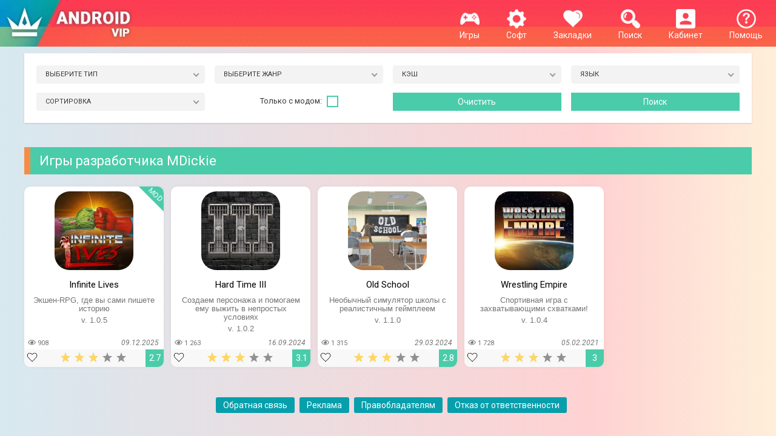

--- FILE ---
content_type: text/html; charset=utf-8
request_url: https://androidvip.net/razrabotchik/MDickie
body_size: 11209
content:


<!DOCTYPE html>
<html lang="ru">
    <head>
        <meta http-equiv="X-UA-Compatible" content="IE=edge" />
        <link rel="icon" href="/favicon.svg" type="image/svg+xml">
        <title>MDickie игры на Андроид скачать бесплатно – Androidvip.net</title>
<meta name="charset" content="utf-8">
<meta name="title" content="MDickie игры на Андроид скачать бесплатно – Androidvip.net">
<meta name="description" content="На нашем сайте можно скачать на андроид бесплатно оригинальные полные игры разработчика MDickie на русском, всегда самые последние версии apk.">
<link rel="canonical" href="https://androidvip.net/razrabotchik/MDickie/">
<meta property="twitter:card" content="summary">
<meta property="twitter:title" content="MDickie игры на Андроид скачать бесплатно – Androidvip.net">
<meta property="twitter:description" content="На нашем сайте можно скачать на андроид бесплатно оригинальные полные игры разработчика MDickie на русском, всегда самые последние версии apk.">
<meta property="og:type" content="article">
<meta property="og:site_name" content="Скачать игры на Андроид бесплатно. Программы для Android | Новинки и лучшие игры за 2018-2019 год.">
<meta property="og:title" content="MDickie игры на Андроид скачать бесплатно – Androidvip.net">
<meta property="og:description" content="На нашем сайте можно скачать на андроид бесплатно оригинальные полные игры разработчика MDickie на русском, всегда самые последние версии apk.">
        <link rel="stylesheet" href="/templates/droidsmile2/css/full.min.css?7" type="text/css" />
        <link rel="stylesheet" href="/templates/droidsmile2/css/style.min.css?11" type="text/css" />
        <link rel="stylesheet" href="/templates/droidsmile2/css/rate.css?5" type="text/css" /> 
        
        
        <!--[if lte IE 7]>
            <link rel="stylesheet" href="/templates/droidsmile2/css/style-ie.css" type="text/css" />
        <![endif]-->
        <meta name="viewport" content="width=device-width, initial-scale=1, maximum-scale=1">
        <link href="https://fonts.googleapis.com/css?display=swap&family=Roboto:400,700,400italic,700italic&subset=latin,latin-ext,cyrillic,cyrillic-ext" rel="stylesheet" type="text/css" />
    </head>
    <body>
    <style>
 .slidernone {
     display: none;
}
 .t1 {
     width: 100% !important;
}
 .t3 {
     width: 94% !important;
}
 @media (max-width: 767px) {
     .b-top {
         left: -15px !important;
    }
     .b-top-but {
         margin-left: 0px !important;
         padding: 35px 20px 0px;
    }
     .mob14 {
         font-size: 14px !important;
    }
     .bl-1 {
         min-height: 206px;
         margin-bottom: 6px;
    }

     .main-news {
         width: 48% !important;
    }
     .main-news:nth-child(2n) {
         margin: 0 0 6px 0 !important;
    }
     .main-news1 {
         width: 48% !important;
    }
     .main-news1:nth-child(2n) {
         margin: 0 0 6px 0 !important;
    }
     .main-news2 {
         width: 95% !important;
    }
    .main-news3 {
         width: 47% !important;
    }
     .b-top:hover {
         opacity: 0.5;
         cursor: pointer;
    }
     .flex {
        display: flex;
    	justify-content: space-between;
     }
     .mob-link {
        padding: 5px 4px !important;
        margin: 20px 5px 10px 0 !important;
        flex: 1;
        font-size: 13px;
     }
     .mob-link span {
        display: block;
     }
}
 @media (min-width: 767px) and (max-width: 991px) {
     .logo {
         display: none;
    }
     .bl-1 {
         min-height: 254px;
    }

     .main-news {
         width: 31% !important;
    }
     .main-news1 {
         width: 31% !important;
    }
     .main-news2 {
         width: 95% !important;
    }
     .main-news3 {
         width: 48% !important;
    }
}
 @media (min-width: 991px) and (max-width: 1199px) {
     .menu-off {
         display: none;
    }
     .bl-1 {
         height: 310px;
    }

     .main-news {
         width: 23% !important;
    }
     .main-news1 {
         width: 23% !important;
    }
     .main-news2 {
         width: 95% !important;
    }
     .main-news3 {
         width: 23% !important;
    }
}
 @media (min-width: 1199px) {
     .menu-off {
         display: none;
    }
     .bl-1 {
         height: 310px;
    }

     .desc18 {
         font-size: 18px !important;
    }
     .main-news {
         width: 230px !important;
    }
     .main-news:nth-of-type(5n) {
        margin: 0 0 6px 0 !important;
    }
     .main-news1 {
         width: 11.6% !important;
    }
     .main-news1:nth-child(8n) {
         margin: 0 0 6px 0 !important;
    }
      .main-news3 {
         width: 24% !important;
    }
     .main-news3:nth-child(8n) {
         margin: 0 0 6px 0 !important;
    }
     .main-news2 {
         width: 95% !important;
    }
     .main-news2:nth-child(5n) {
         margin: 0 0 6px 0 !important;
    }
}
 @media (min-width: 726px) {
     .no-desktop {
         display: none;
    }
}
 .linknew a {
     display: inline-block;
     background: #079fac;
     border-radius: 3px;
     padding: 5px 12px;
     color: #fff;
     margin: 20px 5px 10px 0;
}
 .linknew a:hover{
     opacity: .8;
}
 .linknew {
     text-align: center;
}
 .new-menu a {
     display: inline-block;
     margin: 20px 15px 0 15px;
}
 .hidden-menu {
     text-align: center;
}
 .test1 {
    padding:30px 0 0 0;
}
 .test2 {
    padding:0 0 30px 0;
}
 .full-news-descr ul {
    list-style: none;
     padding: 0;
     margin: 0;
}
 .full-news-descr li {
    padding-left: 1rem;
     text-indent: -0.75rem;
}
 .full-news-descr li::before {
     content: "✔️ ";
}
 .info-span{
    font-size: 15px;
     font-weight: bold;
    margin-top: 10px;
    white-space: break-spaces;
}
 .info-new {
    display: inline-block;
     margin: 10px 20px;
}
 .no-img img {
    display:none;
}
 @media (max-width: 767px) {
     .full-new {
        display: block;
        width: 100%;
    }
     .full-new1 {
        display: block;
        width: 100%;
    }
}
 @media (min-width: 768px) and (max-width: 991px) {
     .full-new {
        display: inline-block;
         float: left;
         margin-right: 15px;
        width: 13%;
    }
     .full-new1 {
        display: inline-block;
         float: left;
         margin-left: 15px;
        width: 84%;
    }
}
 @media (min-width: 992px) {
     .full-new {
        display: inline-block;
         float: left;
         margin-right: 15px;
        width: 13%;
    }
     .full-new1 {
        display: inline-block;
         float: left;
         margin-left: 15px;
        width: 84%;
    }
     .ofh {overflow-x: hidden !important;}
}
    .apks {padding: 20px;border-radius: 4px;background-color: #079fac;margin: 10px 0;color: white;}
    .apks a {color: #414141;}
    .podp {background:#0cb589 !important;}
    .podp:hover {opacity: .8;}
    
/* ===== БУРГЕР МЕНЮ ===== */ 
.menu-mobile {display:none}
@media (max-width: 768px) {
    
    .new-bg {
  display: flex;
  align-items: center;
  justify-content: center;
  flex-wrap: wrap;
  position: relative;
  z-index: 1001;
}

.logo img {
  height: 55px;
}

.menu-new {
  text-align: center;
  color: #fff;
  margin: 0 5px;
}

.menu-new a {
  color: #fff;
  text-decoration: none;
}

.burger {
  display: none;
  flex-direction: column;
  justify-content: center;
  cursor: pointer;
  width: 25px;
  height: 20px;
  gap: 5px;
  z-index: 1002;
  position: absolute;
  left: 15px;
  top: 50%;
  transform: translateY(-50%);
}

.burger span {
  display: block;
  height: 3px;
  background: #fff;
  border-radius: 2px;
  transition: all 0.3s;
}

.menu-overlay {
  display: none;
  position: fixed;
  inset: 0;
  background: rgba(0,0,0,0.5);
  z-index: 1000;
  opacity: 0;
  transition: opacity 0.3s ease;
}
    
  .new-bg {
    justify-content: space-between;
    padding-left: 79px;
  }

  .burger {
    display: flex;
  }

  .menu-new.open2,
  .menu-new.open1 {
    display: flex !important;
    flex-direction: column;
    align-items: center;
    position: relative;

  }
.menu-new.open1 {
  order: 1;
}
.menu-new.open2 {
  order: 2;
}

  .new-bg > .menu-new:not(.open2):not(.open1):not(.logo) {
    display: none;
  }

  .menu-mobile {
    position: fixed;
    top: 0;
    right: -260px;
    width: 260px;
    height: 100%;
    background: #fa3f51;
    display: flex;
    flex-direction: column;
    align-items: center;
    transition: right 0.3s ease;
    z-index: 1001;
  }

  .menu-mobile.active {
    right: 0;
  }

  .menu-mobile .menu-new {
    display: block !important;
    margin: 5px 0;
  }

  .menu-overlay.active {
    display: block;
    opacity: 1;
  }

  .burger.active span:nth-child(1) {
    transform: rotate(45deg) translateY(8px);
  }
  .burger.active span:nth-child(2) {
    opacity: 0;
  }
  .burger.active span:nth-child(3) {
    transform: rotate(-45deg) translateY(-8px);
  }
}
    
.fl {
  display: flex;
  justify-content: space-between;
  align-items: flex-start;
  gap: 20px;
}

.lev {
  flex: 1 1 60%;
}

.prav {
  flex: 0 0 35%;
  text-align: center;
}
@media (max-width: 767px) {
    .full-news-icon {
        width: 130px;
        height: 130px;
        margin: 0 auto;
    }
    .full-news-icon img {
        width: 130px;
        min-height: 130px;
    }
}
</style>
        <script async data-cfasync="false">
  (function() {
      const url = new URL(window.location.href);
      const clickID = url.searchParams.get("click_id");
      const sourceID = url.searchParams.get("source_id");
      const s = document.createElement("script");
      s.dataset.cfasync = "false";
      s.src = "https://push-sdk.com/f/sdk.js?z=2210169";
      s.onload = (opts) => {
          opts.zoneID = 2210169;
          opts.extClickID = clickID;
          opts.subID1 = sourceID;
          opts.actions.onPermissionGranted = () => {};
          opts.actions.onPermissionDenied = () => {};
          opts.actions.onAlreadySubscribed = () => {};
          opts.actions.onError = () => {};
      };
      document.head.appendChild(s);
  })()
</script>
        <div class="new-bg">
          <a href="/" class="logo" rel="nofollow"><img src="/templates/droidsmile2/images/logo.webp" alt="Игры и программы на сайте Androidvip" /></a>
		  
          <div class="menu-new" data-order="5"><a href="/help"><img src="/templates/droidsmile2/images/m-2.webp"><br>Помощь</a></div>
          <div class="menu-new open2" data-order="7"><img src="/templates/droidsmile2/images/enter-icon.webp"><br>Кабинет</div>
          <div class="menu-new open1" data-order="6"><img src="/templates/droidsmile2/images/search-icon.webp"><br>Поиск</div>
          <div class="menu-new" data-order="4"><a href="/favorites" rel="nofollow"><img src="/templates/droidsmile2/images/m-3.webp"><br>Закладки <span id="favmod-count"></span></a></div>
          <div class="menu-new open4" data-order="3"><a href="/soft" class="open4" rel="nofollow"><img src="/templates/droidsmile2/images/m-5.webp"><br>Софт</a></div>
          <div class="menu-new open3" data-order="2"><a href="/games" class="open3" rel="nofollow"><img src="/templates/droidsmile2/images/m-1.webp"><br>Игры</a></div>
          <div class="menu-new" data-order="1"><a href="/" class="menu-off" rel="nofollow"><img src="/templates/droidsmile2/images/home.webp"><br>Главная</a></div>
        </div>

        
		<div style="clear:both;"></div>
        <div class="main-center-block">
            <div style="position: relative;">

<div class="login-block" style="background: none;padding-top: 20px;">
	<div class="login-image2" style="display: none;"></div>
	<div class="login-block-title" style="color: #000;position: static;padding: 0 0 15px 0;">
		Войти на сайт
	</div>
	<form method="post" action="">
		<div class="login-line">
			<input name="login_name" type="text" class="login-input-text" placeholder="логин" title="Ваше имя на сайте" />
		</div>
		<div class="login-line">
			<input name="login_password" type="password" class="login-input-text" placeholder="пароль" title="Ваш пароль" />
		</div>
		<div style="clear: both;"></div>
		<input onclick="submit();" type="submit" class="enter" value="ВОЙТИ" /><input name="login" type="hidden" id="login" value="submit" />
		<div class="reg-link">
			<a href="https://androidvip.net/index.php?do=register" title="регистрация на сайте" rel="nofollow">Регистрация</a><br />
			<a href="https://androidvip.net/index.php?do=lostpassword" title="регистрация на сайте" rel="nofollow">Забыл пароль?</a>
		</div>
		
		<div class="login-soc">
			<div class="login-soc-title">
				Войти через:
			</div>
			<a href="https://oauth.vk.com/authorize?client_id=7130013&amp;redirect_uri=https%3A%2F%2Fandroidvip.net%2Findex.php%3Fdo%3Dauth-social%26provider%3Dvk&amp;scope=offline%2Cemail&amp;state=937b806f6260908410e077d46f716a94&amp;response_type=code&amp;v=5.90" class="login-soc1" target="_blank" rel="nofollow"></a>
			<a href="https://connect.ok.ru/oauth/authorize?client_id=&amp;redirect_uri=https%3A%2F%2Fandroidvip.net%2Findex.php%3Fdo%3Dauth-social%26provider%3Dod&amp;scope=VALUABLE_ACCESS%3BGET_EMAIL&amp;state=937b806f6260908410e077d46f716a94&amp;response_type=code" class="login-soc2" target="_blank" rel="nofollow"></a>
			<a href="https://www.facebook.com/dialog/oauth?client_id=&amp;redirect_uri=https%3A%2F%2Fandroidvip.net%2Findex.php%3Fdo%3Dauth-social%26provider%3Dfc&amp;scope=public_profile%2Cemail&amp;display=popup&amp;state=937b806f6260908410e077d46f716a94&amp;response_type=code" class="login-soc3" target="_blank" rel="nofollow"></a>
			<a href="https://oauth.mail.ru/login?client_id=&amp;redirect_uri=https%3A%2F%2Fandroidvip.net%2Findex.php%3Fdo%3Dauth-social%26provider%3Dmailru&amp;scope=userinfo&amp;state=937b806f6260908410e077d46f716a94&amp;response_type=code" class="login-soc4" target="_blank" rel="nofollow"></a>
			<a href="https://oauth.yandex.ru/authorize?client_id=&amp;redirect_uri=https%3A%2F%2Fandroidvip.net%2Findex.php%3Fdo%3Dauth-social%26provider%3Dyandex&amp;state=937b806f6260908410e077d46f716a94&amp;response_type=code" class="login-soc5" target="_blank" rel="nofollow"></a>
			<a href="https://accounts.google.com/o/oauth2/auth?client_id=&amp;redirect_uri=https%3A%2F%2Fandroidvip.net%2Findex.php%3Fdo%3Dauth-social%26provider%3Dgoogle&amp;scope=https%3A%2F%2Fwww.googleapis.com%2Fauth%2Fuserinfo.email+https%3A%2F%2Fwww.googleapis.com%2Fauth%2Fuserinfo.profile&amp;state=937b806f6260908410e077d46f716a94&amp;response_type=code" class="login-soc6" target="_blank" rel="nofollow"></a>
			<div style="clear: both;"></div>
		</div>
		
	</form>
	<div style="clear: both;"></div>
</div>
</div>
            <div class="left-menu">
                <div class="hidden-menu linknew op3">
                    <a href="/top-100-igr.html" style="background: #0cb589;">Топ 100 игр</a>
                    <a href="/arcade">Аркады</a>
                    <a href="/anime">Аниме</a>
                    <a href="/action">Экшены</a>
                    <a href="/horror">Хорроры</a>
                    <a href="/strategy">Стратегии</a>
                    <a href="/rpg">RPG</a>
                    <a href="/puzzle">Головоломки и квесты</a>
                    <a href="/fighting">Драки</a>
                    <a href="/simulation">Симуляторы</a>
                    <a href="/racing">Гонки</a>
                    <a href="/sport">Спортивные</a>
                    <a href="/muzykalnye">Музыкальные и ритм игры</a>
                    <a href="/prikljuchenija">Приключения</a>
                    <a href="/for-kids">Для детей</a>
                    <a href="/casual">Казуальные</a>
                    <a href="/card">Карточные и настольные</a>
                    <a href="/adult-18">Для взрослых 18+</a>
                    <a href="/other">Другие</a>
                </div>
                <div class="hidden-menu linknew op4">
                    <a href="/top-100-programm.html" style="background: #0cb589;">Топ 100 программ</a>
                    <a href="/internet">Интернет</a>
                    <a href="/communications-and-social">Связь и соцсети</a>
                    <a href="/videopleery-i-redaktory">Видеоплееры и редакторы</a>
                    <a href="/muzyka-i-audio">Музыка и аудио</a>
                    <a href="/photo">Фоторедакторы</a>
                    <a href="/emuljatory">Эмуляторы</a>
                    <a href="/system">Системные</a>
                    <a href="/shopping">Покупки</a>
                    <a href="/education">Образование</a>
                    <a href="/productivity">Работа</a>
                    <a href="/entertainment">Развлечения</a>
                    <a href="/personalization">Оформление</a>
                    <a href="/ai">ИИ (Нейросеть, чат боты и т. д.)</a>
                    <a href="/othersoft">Другие</a>
                </div>
            </div>
        </div>
        <div style="clear:both;"></div>

                <div class="main-center-block">
                    <div class="search-block" style="display: none;">
                        <div class="search-block2">
                            <form method="post" action="" style="margin: 0; padding: 0;">
                                <input type="hidden" name="do" value="search" />
                                <input type="hidden" name="subaction" value="search" />
                                <input name="story" type="text" class="form-text" id="story" value="поиск по сайту" onblur="if(this.value=='') this.value='поиск по сайту';" onfocus="if(this.value=='поиск по сайту') this.value='';" title="наберите Ваш запрос и нажмите enter" />
                                <input type="image" src="/templates/droidsmile2/images/search.webp" value="Найти!" border="0" class="form-search" alt="Найти!" />
                            </form>
                        </div>
                    </div>
                </div>
            
                <div class="main-center-block">


    
</div>
                
                
                
                <div class="main-center-block">
<!--div class="right-block" style="margin-top: 10px;margin-bottom: 10px;">
				<div class="right-block-title">
                    <h1>Поиск по фильтру</h1>
				</div>
			</div-->





<div class="bl-2 filter-no" style="text-align: center;padding: 5px;background-color: white;box-shadow: 0 1px 2px rgba(0,0,0,.15);">

<form data-dlefilter="dle-filter" data-dlefilter-id="filtr">
<div class="filt-box fsect">

<div class="filt-row fx-row">
    
    <div class="filt-col">
		<select id="kind" name="cat">
			<option value="">Выберите тип</option>
			<option value="1">Игры</option>
			<option value="2">Программы</option>
		</select>
	</div>
    
	<div class="filt-col">
		<select id="kind" name="cat">
			<option value="">Выберите жанр</option>
			<option value="3">Аркады</option>
			<option value="31">Аниме</option>
			<option value="4">Экшены</option>
			<option value="14">Хорроры</option>
			<option value="5">Стратегии</option>
			<option value="6">RPG</option>
			<option value="7">Головоломки</option>
			<option value="8">Драки</option>
			<option value="9">Симуляторы</option>
			<option value="10">Гонки</option>
			<option value="11">Спортивные</option>
            <option value="77">Приключения</option>
			<option value="29">Для детей</option>
            <option value="78">Музыкальные</option>
			<option value="27">Казуальные</option>
			<option value="28">Карточные</option>
            <option value="83">Для взрослых 18+</option>
			<option value="12">Другие</option>
		</select>
	</div>
	<div class="filt-col">
		<select name="kesh">
			<option value="">Кэш</option>
			<option value="1">С кэшем</option>
			<option value="0">Без кэша</option>
		</select>
	</div>

    <div class="filt-col">
		<select name="lang">
			<option value="">Язык</option>
			<option value="Русский">Русский</option>
			<option value="Английский">Английский</option>
            <option value="Китайский">Китайский</option>
		</select>
	</div>
</div>

<div class="filt-row fx-row">
    <div class="filt-col">
		<select name="sort">
            <option value="">Сортировка</option>
			<option value="date">По дате</option>
            <option value="comm_num">По комментариям</option>
            <option value="news_read">По просмотрам</option>
            <option value="rating">По рейтингу</option>
		</select>
	</div>
    <div class="filt-col"><div style="padding-top: 5px;font-size: 13px;">Только с модом: <label><input class="checkbox" name="g.mod" value="1" type="checkbox"><span class="fake-checkbox"></span></label></div></div>
	
    <div class="filt-col">
		<div class="fx-row">
			<input type="button" data-dlefilter="reset" value="Очистить" style="display: inline-block;background: #4accaa;color: #fff;cursor: pointer;border: 0;">
		</div>
	</div>
    
    <div class="filt-col">
		<div class="fx-row">
			<input type="button" data-dlefilter="submit" value="Поиск" style="display: inline-block;background: #4accaa;color: #fff;cursor: pointer;border: 0;">
		</div>
	</div>
    
    <!--div class="filt-col filt-col-100">
		<div class="fx-row">
			<input type="button" data-dlefilter="submit" value="Поиск" style="display: inline-block;background: #4accaa;color: #fff;cursor: pointer;border: 0;">
			<input type="button" data-dlefilter="reset" value="Очистить" style="display: inline-block;background: #4accaa;color: #fff;cursor: pointer;border: 0;">
		</div>
	</div-->
</div>

</div>
</form>
</div>

<div class="right-block-content" id="filtr"></div>
<div class="test1"></div>
<style>
/* css */
label {
  cursor: pointer;
}

.checkbox { 
  display: none;
}

.fake-checkbox { 
  display: inline-block;
  width: 15px;
  height: 15px;
  border: 2px solid #4accaa;
  /* Выровняем по тексту */
  vertical-align: middle;
  margin-left: 5px;
}

.checkbox:checked + .fake-checkbox::before {
content: "✓";
    font-size: 20px;
    color: #4accaa;
    display: block;
    margin-top: -7px;
}
</style></div>
        
        		
                
                
                <div class="main-center-block">			<div class="right-block" style="margin-top: 10px;margin-bottom: 10px;">
				<div class="right-block-title">
                    <h1>Игры разработчика MDickie</h1>
				</div>
			</div>
</div>
                
                    <div class="main-center-block">
                        <div class="right-block-content">
                            
                            
                            <div id="dle-content"><div class="main-news" style="position:relative;border-radius: 10px;">
	<div class="main-news-image">
		<a href="https://androidvip.net/11882-infinite-lives-android.html" rel="nofollow">   
        <img data-src="/uploads/posts/2025-12/infinite-lives-android.webp" alt="Infinite Lives" />
        
        </a>
	</div>
	<div class="main-news-title">
		<a href="https://androidvip.net/11882-infinite-lives-android.html">Infinite Lives</a>
	</div>
	<div class="main-news-text">
		<div style="max-height: 42px;overflow: hidden;">Экшен-RPG, где вы сами пишете историю</div><div style="clear: both;"></div>
        <div style="margin-top: 5px;">v. 1.0.5</div>
    </div>
    
    <div class="t3" style="margin-top: 5px;position: absolute;bottom: 33px;font-size: 11px;width: 175px;padding: 0 6px;color: #747474;">
        <span style="float: left;"><img data-src="/templates/droidsmile2/images/eye.webp" style="width: 13px;"> 908</span>
        <span style="float: right;font-size: 12px;"><i>09.12.2025</i></span>
    </div>
    
<div class="t1" style="background-color: #f8f8f8;position: absolute;bottom: 0px;width: 186px;border-radius: 10px;">
    <div style="display: inline-block;float: left;background-color: #f8f8f8;border-radius: 0 10px;">
    			<a href="#" class="favmod" data-id="11882" rel="nofollow" style="opacity: 1;">
                    <div class="favmod-add" title="Добавить в закладки" style="color: #30bfee;"><img src="/templates/droidsmile2/images/heart 2.webp" style="width: 18px;"></div>
                    <div class="favmod-unset" title="Удалить из закладок" style="color: #30bfee;"><img src="/templates/droidsmile2/images/heart.webp" style="width: 18px;"></div>
                </a>
    </div>
    
		
        <div class="t2" style="display: inline-block;padding-top: 2px;"><div id='ratig-layer-11882'>
	<div class="rating">
		<ul class="unit-rating">
		<li class="current-rating" style="width:60%;">60</li>
		<li><a href="#" title="Плохо" class="r1-unit" onclick="doRate('1', '11882'); return false;">1</a></li>
		<li><a href="#" title="Приемлемо" class="r2-unit" onclick="doRate('2', '11882'); return false;">2</a></li>
		<li><a href="#" title="Средне" class="r3-unit" onclick="doRate('3', '11882'); return false;">3</a></li>
		<li><a href="#" title="Хорошо" class="r4-unit" onclick="doRate('4', '11882'); return false;">4</a></li>
		<li><a href="#" title="Отлично" class="r5-unit" onclick="doRate('5', '11882'); return false;">5</a></li>
		</ul>
	</div>
</div></div>
    	<div style="display: inline-block;float: right;background-color: #4accaa;color: #fff;padding-top: 5px;padding-bottom: 6px;font-size: 15px;width: 30px;border-radius: 0 0 10px;">2.7</div>
        
</div>
    
    
<div class="main-new" style="border-radius: 0 10px;">

<div class="mod">mod</div>

</div>   
<div style="clear:both;"></div>
</div><div class="main-news" style="position:relative;border-radius: 10px;">
	<div class="main-news-image">
		<a href="https://androidvip.net/11097-hard-time-iii-android.html" rel="nofollow">   
        <img data-src="/uploads/posts/2024-09/hard-time-iii-android.webp" alt="Hard Time III" />
        
        </a>
	</div>
	<div class="main-news-title">
		<a href="https://androidvip.net/11097-hard-time-iii-android.html">Hard Time III</a>
	</div>
	<div class="main-news-text">
		<div style="max-height: 42px;overflow: hidden;">Создаем персонажа и помогаем ему выжить в непростых условиях</div><div style="clear: both;"></div>
        <div style="margin-top: 5px;">v. 1.0.2</div>
    </div>
    
    <div class="t3" style="margin-top: 5px;position: absolute;bottom: 33px;font-size: 11px;width: 175px;padding: 0 6px;color: #747474;">
        <span style="float: left;"><img data-src="/templates/droidsmile2/images/eye.webp" style="width: 13px;"> 1 263</span>
        <span style="float: right;font-size: 12px;"><i>16.09.2024</i></span>
    </div>
    
<div class="t1" style="background-color: #f8f8f8;position: absolute;bottom: 0px;width: 186px;border-radius: 10px;">
    <div style="display: inline-block;float: left;background-color: #f8f8f8;border-radius: 0 10px;">
    			<a href="#" class="favmod" data-id="11097" rel="nofollow" style="opacity: 1;">
                    <div class="favmod-add" title="Добавить в закладки" style="color: #30bfee;"><img src="/templates/droidsmile2/images/heart 2.webp" style="width: 18px;"></div>
                    <div class="favmod-unset" title="Удалить из закладок" style="color: #30bfee;"><img src="/templates/droidsmile2/images/heart.webp" style="width: 18px;"></div>
                </a>
    </div>
    
		
        <div class="t2" style="display: inline-block;padding-top: 2px;"><div id='ratig-layer-11097'>
	<div class="rating">
		<ul class="unit-rating">
		<li class="current-rating" style="width:60%;">60</li>
		<li><a href="#" title="Плохо" class="r1-unit" onclick="doRate('1', '11097'); return false;">1</a></li>
		<li><a href="#" title="Приемлемо" class="r2-unit" onclick="doRate('2', '11097'); return false;">2</a></li>
		<li><a href="#" title="Средне" class="r3-unit" onclick="doRate('3', '11097'); return false;">3</a></li>
		<li><a href="#" title="Хорошо" class="r4-unit" onclick="doRate('4', '11097'); return false;">4</a></li>
		<li><a href="#" title="Отлично" class="r5-unit" onclick="doRate('5', '11097'); return false;">5</a></li>
		</ul>
	</div>
</div></div>
    	<div style="display: inline-block;float: right;background-color: #4accaa;color: #fff;padding-top: 5px;padding-bottom: 6px;font-size: 15px;width: 30px;border-radius: 0 0 10px;">3.1</div>
        
</div>
    
    
<div class="main-new" style="border-radius: 0 10px;">



</div>   
<div style="clear:both;"></div>
</div><div class="main-news" style="position:relative;border-radius: 10px;">
	<div class="main-news-image">
		<a href="https://androidvip.net/10720-old-school-android.html" rel="nofollow">   
        <img data-src="/uploads/posts/2024-03/old-school-android.webp" alt="Old School" />
        
        </a>
	</div>
	<div class="main-news-title">
		<a href="https://androidvip.net/10720-old-school-android.html">Old School</a>
	</div>
	<div class="main-news-text">
		<div style="max-height: 42px;overflow: hidden;">Необычный симулятор школы с реалистичным геймплеем</div><div style="clear: both;"></div>
        <div style="margin-top: 5px;">v. 1.1.0</div>
    </div>
    
    <div class="t3" style="margin-top: 5px;position: absolute;bottom: 33px;font-size: 11px;width: 175px;padding: 0 6px;color: #747474;">
        <span style="float: left;"><img data-src="/templates/droidsmile2/images/eye.webp" style="width: 13px;"> 1 315</span>
        <span style="float: right;font-size: 12px;"><i>29.03.2024</i></span>
    </div>
    
<div class="t1" style="background-color: #f8f8f8;position: absolute;bottom: 0px;width: 186px;border-radius: 10px;">
    <div style="display: inline-block;float: left;background-color: #f8f8f8;border-radius: 0 10px;">
    			<a href="#" class="favmod" data-id="10720" rel="nofollow" style="opacity: 1;">
                    <div class="favmod-add" title="Добавить в закладки" style="color: #30bfee;"><img src="/templates/droidsmile2/images/heart 2.webp" style="width: 18px;"></div>
                    <div class="favmod-unset" title="Удалить из закладок" style="color: #30bfee;"><img src="/templates/droidsmile2/images/heart.webp" style="width: 18px;"></div>
                </a>
    </div>
    
		
        <div class="t2" style="display: inline-block;padding-top: 2px;"><div id='ratig-layer-10720'>
	<div class="rating">
		<ul class="unit-rating">
		<li class="current-rating" style="width:60%;">60</li>
		<li><a href="#" title="Плохо" class="r1-unit" onclick="doRate('1', '10720'); return false;">1</a></li>
		<li><a href="#" title="Приемлемо" class="r2-unit" onclick="doRate('2', '10720'); return false;">2</a></li>
		<li><a href="#" title="Средне" class="r3-unit" onclick="doRate('3', '10720'); return false;">3</a></li>
		<li><a href="#" title="Хорошо" class="r4-unit" onclick="doRate('4', '10720'); return false;">4</a></li>
		<li><a href="#" title="Отлично" class="r5-unit" onclick="doRate('5', '10720'); return false;">5</a></li>
		</ul>
	</div>
</div></div>
    	<div style="display: inline-block;float: right;background-color: #4accaa;color: #fff;padding-top: 5px;padding-bottom: 6px;font-size: 15px;width: 30px;border-radius: 0 0 10px;">2.8</div>
        
</div>
    
    
<div class="main-new" style="border-radius: 0 10px;">



</div>   
<div style="clear:both;"></div>
</div><div class="main-news" style="position:relative;border-radius: 10px;">
	<div class="main-news-image">
		<a href="https://androidvip.net/6452-wrestling-empire-android.html" rel="nofollow">   
        
        <img data-src="/uploads/posts/2021-02/1612545661_wrestling-empire-android.webp" alt="Wrestling Empire" />
        </a>
	</div>
	<div class="main-news-title">
		<a href="https://androidvip.net/6452-wrestling-empire-android.html">Wrestling Empire</a>
	</div>
	<div class="main-news-text">
		<div style="max-height: 42px;overflow: hidden;">Спортивная игра с захватывающими схватками!</div><div style="clear: both;"></div>
        <div style="margin-top: 5px;">v. 1.0.4</div>
    </div>
    
    <div class="t3" style="margin-top: 5px;position: absolute;bottom: 33px;font-size: 11px;width: 175px;padding: 0 6px;color: #747474;">
        <span style="float: left;"><img data-src="/templates/droidsmile2/images/eye.webp" style="width: 13px;"> 1 728</span>
        <span style="float: right;font-size: 12px;"><i>05.02.2021</i></span>
    </div>
    
<div class="t1" style="background-color: #f8f8f8;position: absolute;bottom: 0px;width: 186px;border-radius: 10px;">
    <div style="display: inline-block;float: left;background-color: #f8f8f8;border-radius: 0 10px;">
    			<a href="#" class="favmod" data-id="6452" rel="nofollow" style="opacity: 1;">
                    <div class="favmod-add" title="Добавить в закладки" style="color: #30bfee;"><img src="/templates/droidsmile2/images/heart 2.webp" style="width: 18px;"></div>
                    <div class="favmod-unset" title="Удалить из закладок" style="color: #30bfee;"><img src="/templates/droidsmile2/images/heart.webp" style="width: 18px;"></div>
                </a>
    </div>
    
		
        <div class="t2" style="display: inline-block;padding-top: 2px;"><div id='ratig-layer-6452'>
	<div class="rating">
		<ul class="unit-rating">
		<li class="current-rating" style="width:60%;">60</li>
		<li><a href="#" title="Плохо" class="r1-unit" onclick="doRate('1', '6452'); return false;">1</a></li>
		<li><a href="#" title="Приемлемо" class="r2-unit" onclick="doRate('2', '6452'); return false;">2</a></li>
		<li><a href="#" title="Средне" class="r3-unit" onclick="doRate('3', '6452'); return false;">3</a></li>
		<li><a href="#" title="Хорошо" class="r4-unit" onclick="doRate('4', '6452'); return false;">4</a></li>
		<li><a href="#" title="Отлично" class="r5-unit" onclick="doRate('5', '6452'); return false;">5</a></li>
		</ul>
	</div>
</div></div>
    	<div style="display: inline-block;float: right;background-color: #4accaa;color: #fff;padding-top: 5px;padding-bottom: 6px;font-size: 15px;width: 30px;border-radius: 0 0 10px;">3</div>
        
</div>
    
    
<div class="main-new" style="border-radius: 0 10px;">



</div>   
<div style="clear:both;"></div>
</div></div>
                            <div style="clear: both;"></div>
                        </div>
                    </div>
            	</div>
                
                
                
                
                
                

                <div style="clear: both;"></div>
                <div class="main-center-block">
                    <div class="footer">
                        <div class="linknew">
                            <a href="/index.php?do=feedback">Обратная связь</a>
                            <a href="/partnership.html">Реклама</a>
                            <a href="/torightsowners.html">Правобладателям</a>
                            <a href="/disclaimer.html">Отказ от ответственности</a>
                        </div>
                    </div>
                </div>

        <!--[if IE 6]>
            <a href="http://www.microsoft.com/rus/windows/internet-explorer/worldwide-sites.aspx" class="alert"></a>
        <![endif]-->

        
<script src="/engine/classes/min/index.php?g=general&amp;v=2eec1"></script>
<script src="/engine/classes/min/index.php?f=engine/classes/js/jqueryui.js,engine/classes/js/dle_js.js,engine/classes/js/lazyload.js&amp;v=2eec1" defer></script>
<script type="application/ld+json">{"@context":"https://schema.org","@graph":[{"@type":"BreadcrumbList","@context":"https://schema.org/","itemListElement":[{"@type":"ListItem","position":1,"item":{"@id":"https://androidvip.net/","name":"Главная"}},{"@type":"ListItem","position":2,"item":{"@id":"https://androidvip.net/razrabotchik/MDickie/","name":"MDickie игры на Андроид скачать бесплатно – Androidvip.net"}}]}]}</script>
        
        <script src="/engine/classes/min/index.php?charset=utf-8&f=/templates/droidsmile2/js/active.js&v=30"></script>
        <script>
<!--
var dle_root       = '/';
var dle_admin      = '';
var dle_login_hash = '99dee5436e0aa1d1e42b305594067b50cc57da98';
var dle_group      = 5;
var dle_skin       = 'droidsmile2';
var dle_wysiwyg    = '0';
var quick_wysiwyg  = '0';
var dle_min_search = '4';
var dle_act_lang   = ["Да", "Нет", "Ввод", "Отмена", "Сохранить", "Удалить", "Загрузка. Пожалуйста, подождите..."];
var menu_short     = 'Быстрое редактирование';
var menu_full      = 'Полное редактирование';
var menu_profile   = 'Просмотр профиля';
var menu_send      = 'Отправить сообщение';
var menu_uedit     = 'Админцентр';
var dle_info       = 'Информация';
var dle_confirm    = 'Подтверждение';
var dle_prompt     = 'Ввод информации';
var dle_req_field  = ["Заполните поле с именем", "Заполните поле с сообщением", "Заполните поле с темой сообщения"];
var dle_del_agree  = 'Вы действительно хотите удалить? Данное действие невозможно будет отменить';
var dle_spam_agree = 'Вы действительно хотите отметить пользователя как спамера? Это приведёт к удалению всех его комментариев';
var dle_c_title    = 'Отправка жалобы';
var dle_complaint  = 'Пожалуйста, опишите в подробностях Вашу проблему';
var dle_mail       = 'Ваш e-mail:';
var dle_big_text   = 'Выделен слишком большой участок текста.';
var dle_orfo_title = 'Укажите комментарий для администрации к найденной ошибке на странице:';
var dle_p_send     = 'Отправить';
var dle_p_send_ok  = 'Уведомление успешно отправлено';
var dle_save_ok    = 'Изменения успешно сохранены. Обновить страницу?';
var dle_reply_title= 'Ответ на комментарий';
var dle_tree_comm  = '0';
var dle_del_news   = 'Удалить статью';
var dle_sub_agree  = 'Вы действительно хотите подписаться на комментарии к данной публикации?';
var dle_captcha_type  = '2';
var dle_share_interesting  = ["Поделиться ссылкой на выделенный текст", "Twitter", "Facebook", "Вконтакте", "Прямая ссылка:", "Нажмите правой клавишей мыши и выберите «Копировать ссылку»"];
var DLEPlayerLang     = {prev: 'Предыдущий',next: 'Следующий',play: 'Воспроизвести',pause: 'Пауза',mute: 'Выключить звук', unmute: 'Включить звук', settings: 'Настройки', enterFullscreen: 'На полный экран', exitFullscreen: 'Выключить полноэкранный режим', speed: 'Скорость', normal: 'Обычная', quality: 'Качество', pip: 'Режим PiP'};
var allow_dle_delete_news   = false;

//-->
</script><script>
let urlFilter = 0;
let dleFilterJSData = [];
let dleFilterId = 1;
</script>
   
        

        <script>
            $(document).ready(function () {
                $(window).scroll(function () {
                    if ($(this).scrollTop() > 0) {
                        $("#scroller").fadeIn();
                    } else {
                        $("#scroller").fadeOut();
                    }
                });
                $("#scroller").click(function () {
                    $("body,html").animate({ scrollTop: 0 }, 400);
                    return false;
                });
            });
        </script>
        
         
        <div id="scroller" class="b-top" style="display: none;"><span class="b-top-but">наверх</span></div>
        
        
        
        
        
        
        <link href="/templates/droidsmile2/lazydev/dle_filter/assets/dle_filter.css?1" type="text/css" rel="stylesheet">
        <script src="/engine/lazydev/dle_filter/lib/dle_filter.js.php" defer></script>
        <script src="/templates/droidsmile2/lazydev/dle_filter/assets/dle_filter.js" defer></script>
        <script>
            $(document).ready(function() {
            $('.filt-box select').niceSelect();
            $("#vers1").ionRangeSlider({
                hide_min_max: true,
                prettify_enabled: false,
                min: 1.6,
                max: 10.0,
                type: 'double',
                values: ["1.6", "2.0", "2.0.1", "2.1", "2.2", "2.3", "2.3.3", "2.3.4", "3.0", "3.1", "3.2", "4.0", "4.0.3", "4.0.4", "4.1", "4.2", "4.2.1", "4.2.2", "4.3", "4.4", "5.0", "5.1", "6.0", "7.0", "8.0", "9.0", "10.0"],
                prefix: "версия ",
                grid: true
            });
        });
        </script>
        
        
		<script>
            (function (i, s, o, g, r, a, m) {
                i["GoogleAnalyticsObject"] = r;
                (i[r] =
                    i[r] ||
                    function () {
                        (i[r].q = i[r].q || []).push(arguments);
                    }),
                    (i[r].l = 1 * new Date());
                (a = s.createElement(o)), (m = s.getElementsByTagName(o)[0]);
                a.async = 1;
                a.src = g;
                m.parentNode.insertBefore(a, m);
            })(window, document, "script", "https://www.google-analytics.com/analytics.js", "ga");
            ga("create", "UA-34572194-2", "auto");
            ga("send", "pageview");
        </script>

        <!-- Yandex.Metrika counter -->
        <script>
            (function (m, e, t, r, i, k, a) {
                m[i] =
                    m[i] ||
                    function () {
                        (m[i].a = m[i].a || []).push(arguments);
                    };
                m[i].l = 1 * new Date();
                (k = e.createElement(t)), (a = e.getElementsByTagName(t)[0]), (k.async = 1), (k.src = r), a.parentNode.insertBefore(k, a);
            })(window, document, "script", "https://mc.yandex.ru/metrika/tag.js", "ym");
            ym(42528104, "init", {
                clickmap: true,
                trackLinks: true,
                accurateTrackBounce: true,
                webvisor: true,
            });
        </script>
        <noscript>
            <div><img src="https://mc.yandex.ru/watch/42528104" style="position: absolute; left: -9999px;" alt="" /></div>
        </noscript>
        <!-- /Yandex.Metrika counter -->

        <!--LiveInternet counter--><script type="text/javascript"><!--
        document.write("<a href='//www.liveinternet.ru/click' "+
        "target=_blank><img src='//counter.yadro.ru/hit?t39.12;r"+
        escape(document.referrer)+((typeof(screen)=="undefined")?"":
        ";s"+screen.width+"*"+screen.height+"*"+(screen.colorDepth?
        screen.colorDepth:screen.pixelDepth))+";u"+escape(document.URL)+
        ";"+Math.random()+
        "' alt='' title='LiveInternet' "+
        "border='0' width='0' height='0'><\/a>")
        //--></script><!--/LiveInternet-->
        
        <style>
            .grecaptcha-badge{display:none !important}
        </style>

<script>
$(document).ready(function(){

  if ($('.burger').length === 0) {

    $('.new-bg').append(`
      <div class="burger"><span></span><span></span><span></span></div>
      <div class="menu-overlay"></div>
      <div class="menu-mobile"></div>
    `);

    const sortedMenu = $('.menu-new').not('.open2, .open1').sort(function(a, b) {
      return $(a).data('order') - $(b).data('order');
    });

    sortedMenu.each(function(){
      const item = $(this).clone();
      item.find('.submenu').remove();
      $('.menu-mobile').append(item);
    });

    const gamesSubmenu = `
      <div class="submenu">
        <a href="/top-100-igr.html" style="background:#0cb589;">Топ 100 игр</a>
        <a href="/arcade">Аркады</a>
        <a href="/anime">Аниме</a>
        <a href="/action">Экшены</a>
        <a href="/horror">Хорроры</a>
        <a href="/strategy">Стратегии</a>
        <a href="/rpg">RPG</a>
        <a href="/puzzle">Головоломки и квесты</a>
        <a href="/fighting">Драки</a>
        <a href="/simulation">Симуляторы</a>
        <a href="/racing">Гонки</a>
        <a href="/sport">Спортивные</a>
        <a href="/muzykalnye">Музыкальные и ритм игры</a>
        <a href="/prikljuchenija">Приключения</a>
        <a href="/for-kids">Для детей</a>
        <a href="/casual">Казуальные</a>
        <a href="/card">Карточные и настольные</a>
        <a href="/adult-18">Для взрослых 18+</a>
        <a href="/other">Другие</a>
      </div>
    `;

    const softSubmenu = `
      <div class="submenu">
        <a href="/top-100-programm.html" style="background:#0cb589;">Топ 100 программ</a>
        <a href="/internet">Интернет</a>
        <a href="/communications-and-social">Связь и соцсети</a>
        <a href="/videopleery-i-redaktory">Видеоплееры и редакторы</a>
        <a href="/muzyka-i-audio">Музыка и аудио</a>
        <a href="/photo">Фоторедакторы</a>
        <a href="/emuljatory">Эмуляторы</a>
        <a href="/system">Системные</a>
        <a href="/shopping">Покупки</a>
        <a href="/education">Образование</a>
        <a href="/productivity">Работа</a>
        <a href="/entertainment">Развлечения</a>
        <a href="/personalization">Оформление</a>
        <a href="/ai">ИИ (Нейросеть, чат боты и т. д.)</a>
        <a href="/othersoft">Другие</a>
      </div>
    `;

    const menuMobile = $('.menu-mobile');
    menuMobile.find('.open3').append(gamesSubmenu);
    menuMobile.find('.open4').append(softSubmenu);

    menuMobile.on('click', '.open3 > a, .open4 > a', function(e){
      e.preventDefault();
      $(this).siblings('.submenu').slideToggle(200);
    });

    $('.burger').on('click', function(){
      $(this).toggleClass('active');
      $('.menu-mobile, .menu-overlay').toggleClass('active');
      $('body').toggleClass('menu-open');
    });

    $('.menu-overlay').on('click', function(){
      $('.burger, .menu-mobile, .menu-overlay').removeClass('active');
      $('body').removeClass('menu-open');
    });
  }

});
</script>


<style>
    .menu-mobile a {
  display: block;
  padding: 10px;
  color: #fff;
  text-decoration: none;
  border-bottom: 1px solid rgba(255,255,255,0.1);
}

.menu-mobile .submenu {
  display: none;
  margin-left: 10px;
  background: #333;
  border-left: 3px solid #0cb589;
}
.menu-mobile .submenu a {
  font-size: 14px;
  padding-left: 15px;
}
.menu-mobile .submenu a:first-child {
  background: #0cb589;
}
@media (max-width: 768px) {
  .menu-mobile {
    overflow-y: auto; /* <-- Додає скрол */
    -webkit-overflow-scrolling: touch; /* Для плавного скролу на iOS */
  }

  .menu-mobile.active {
    transform: translateX(0);
  }

  .menu-overlay {
    position: fixed;
    z-index: 1000;
    display: none;
  }

  .menu-overlay.active {
    display: block;
  }

  body.menu-open {
    overflow: hidden;
  }
}
</style>
<script>
$(document).ready(function() {
  $('a[href="#download"]').on('click', function(event) {
  event.preventDefault();
  $('html, body').animate({
    scrollTop: $('#download').offset().top
  }, 600);
});
});
</script>
    </body>
</html>

<!-- DataLife Engine Copyright SoftNews Media Group (http://dle-news.ru) -->


--- FILE ---
content_type: text/css
request_url: https://androidvip.net/templates/droidsmile2/css/rate.css?5
body_size: 2046
content:
.rating, .unit-rating {
     width: 115px;
     height: 23px;
}
 .rating {
     font-size: 11px;
}
 .unit-rating, .unit-rating li a:hover, .unit-rating li.current-rating {
     background-image: url([data-uri]);
     -webkit-background-size: 23px auto;
     background-size: 23px auto;
}
 .unit-rating {
     list-style: none;
     margin: 0;
     padding: 0;
     position: relative;
     background-position: 0 -46px;
}
 .unit-rating li {
     text-indent: -90000px;
     padding: 0;
     margin: 0;
     float: left;
}
 .unit-rating li a {
     display: block;
     width: 23px;
     height: 23px;
     text-decoration: none;
     border: 0 none !important;
     text-indent: -9000px;
     z-index: 17;
     position: absolute;
     padding: 0;
}
 .unit-rating li a:hover {
     background-position: 0 -23px;
     z-index: 2;
     left: 0;
}
 .unit-rating a.r1-unit {
     left: 0;
}
 .unit-rating a.r1-unit:hover {
     width: 23px;
}
 .unit-rating a.r2-unit {
     left: 23px;
}
 .unit-rating a.r2-unit:hover {
     width: 46px;
}
 .unit-rating a.r3-unit {
     left: 46px;
}
 .unit-rating a.r3-unit:hover {
     width: 69px;
}
 .unit-rating a.r4-unit {
     left: 69px;
}
 .unit-rating a.r4-unit:hover {
     width: 92px;
}
 .unit-rating a.r5-unit {
     left: 92px;
}
 .unit-rating a.r5-unit:hover {
     width: 115px;
}
 .unit-rating li.current-rating {
     background-position: 0 0;
     position: absolute;
     height: 23px;
     display: block;
     text-indent: -9000px;
     z-index: 1;
     padding: 0px;
}

--- FILE ---
content_type: text/css
request_url: https://androidvip.net/templates/droidsmile2/lazydev/dle_filter/assets/dle_filter.css?1
body_size: 7866
content:
@charset "utf-8";
/*
|  @website    https://github.com/pytesNET/tail.select
|  @license    X11 / MIT License
|  @copyright  Copyright © 2014 - 2019 SamBrishes, pytesNET <info@pytes.net>
*/

/* @start GENERAL */
.tail-select, .tail-select *, .tail-select *:before, .tail-select *:after{
    box-sizing: border-box;
    -moz-box-sizing: border-box;
    -webkit-box-sizing: border-box;
}
.tail-select, .tail-select *{
    outline: none;
    user-select: none;
    -o-user-select: none;
    -ms-user-select: none;
    -moz-user-select: none;
    -webkit-user-select: none;
}
.tail-select{
    width: 250px;
    margin: 1px;
    padding: 0;
    display: inline-block;
    position: relative;
    font-size: 14px;
    line-height: 22px;
    font-family: inherit;
}
.tail-select mark{
    color: white;
    background-color: #DC4650;
}
.tail-select button{
    outline: none;
}
.tail-select button.tail-all, .tail-select button.tail-none{
    height: auto;
    margin: 0 2px;
    padding: 2px 6px;
    display: inline-block;
    font-size: 10px;
    line-height: 14px;
    text-shadow: none;
    letter-spacing: 0;
    text-transform: none;
    vertical-align: top;
    border-width: 1px;
    border-style: solid;
    border-color: transparent;
    border-radius: 3px;
    box-shadow: none;
    -webkit-box-shadow: none;
    transition: color 142ms linear, border 142ms linear, background 142ms linear;
    -webkit-transition: color 142ms linear, border 142ms linear, background 142ms linear;
}
.tail-select button.tail-all{
    color: rgba(48, 52, 56, 0.5);
    border-color: rgba(48, 52, 56, 0.5);
    background-color: transparent;
}
.tail-select button.tail-all:hover{
    color: #62C462;
    border-color: #62C462;
    background-color: transparent;
}
.tail-select button.tail-none{
    color: rgba(48, 52, 56, 0.5);
    border-color: rgba(48, 52, 56, 0.5);
    background-color: transparent;
}
.tail-select button.tail-none:hover{
    color: #EE5F5B;
    border-color: #EE5F5B;
    background-color: transparent;
}
.tail-select.disabled button.tail-all{
    color: rgba(48, 52, 56, 0.25);
    border-color: rgba(48, 52, 56, 0.25);
    background-color: transparent;
}
.tail-select.disabled button.tail-none{
    color: rgba(48, 52, 56, 0.25);
    border-color: rgba(48, 52, 56, 0.25);
    background-color: transparent;
}
.tail-select input[type="text"]{
    color: #303438;
    width: 100%;
    height: auto;
    margin: 0;
    padding: 10px 15px;
    display: inline-block;
    outline: 0;
    font-size: 12px;
    line-height: 20px;
    vertical-align: middle;
    background-color: transparent;
    border-width: 0;
    border-style: solid;
    border-color: transparent;
    border-radius: 0;
    box-shadow: none;
    -webkit-box-shadow: none;
}
.tail-select input[type="text"]:hover{
    color: #303438;
    border-color: transparent;
    background-color: transparent;
}
.tail-select input[type="text"]:focus{
    color: #3C82E6;
    border-color: transparent;
    background-color: transparent;
}
.tail-select.disabled input[type="text"]{
    color: rgba(48, 52, 56, 0.75);
    border-color: transparent;
    background-color: transparent;
}
.tail-select-container{
    margin: 0;
    padding: 3px;
    text-align: left;
    border-radius: 3px;
}
.tail-select-container .select-handle{
    width: auto;
    color: #303438;
    cursor: pointer;
    margin: 1px;
    padding: 0.2em 0.6em 0.3em;
    display: inline-block;
    position: relative;
    font-size: 11.844px;
    text-align: left;
    font-weight: bold;
    line-height: 16px;
    text-shadow: none;
    vertical-align: top;
    background-color: #d9d9d9;
    border-width: 0;
    border-style: solid;
    border-color: transparent;
    border-radius: 3px;
    transition: background 142ms linear;
    -webkit-transition: background 142ms linear;
}
.tail-select-container .select-handle:hover{
    color: #303438;
    background-color: #DC4650;
}
.tail-select-container.select-label .select-handle{
    margin: 5px 3px;
}
/* @end GENERAL */

/* @start LABEL */
.tail-select .select-label{
    cursor: pointer;
    color: rgba(48, 52, 56, 0.85);
    width: 100%;
    margin: 0;
    padding: 5px 30px 5px 10px;
    display: block;
    z-index: 27;
    position: relative;
    text-align: left;
    background-color: white;
    border-width: 0px;
    border-style: solid;
    border-color: #d9d9d9;
    border-radius: 3px;
    box-shadow: 0 1px 1px 1px rgba(0, 0, 0, 0.1), 0 0 1px 1px rgba(0, 0, 0, 0.25);
    -webkit-box-shadow: 0 1px 1px 1px rgba(0, 0, 0, 0.1), 0 0 1px 1px rgba(0, 0, 0, 0.25);
    transition: background 142ms linear, box-shadow 142ms linear;
    -webkit-transition: background 142ms linear, box-shadow 142ms linear;
}
.tail-select .select-label:after{
    top: 15px;
    right: 12px;
    width: 0;
    height: 0;
    margin: 0;
    padding: 0;
    z-index: 25;
    content: "";
    opacity: 0.5;
    display: inline-block;
    position: absolute;
    border-top: 5px dashed;
    border-top: 5px solid\9;
    border-right: 5px solid transparent;
    border-left: 5px solid transparent;
    text-shadow: none;
    transition: opacity 142ms linear, transform 142ms linear;
    -webkit-transition: opacity 142ms linear, transform 142ms linear;
}
.tail-select .select-label .label-count, .tail-select .select-label .label-inner{
    width: auto;
    margin: 0;
    text-align: left;
    vertical-align: top;
}
.tail-select .select-label .label-count{
    float: left;
    color: rgba(48, 52, 56, 0.85);
    margin: 0 5px 0 0;
    padding: 0 7px 0 0;
    display: inline-block;
    font-size: 11.844px;
    font-weight: bold;
    text-shadow: none;
    white-space: nowrap;
    vertical-align: top;
    border-width: 0px 1px 0 0;
    border-style: solid;
    border-color: #d9d9d9;
    border-radius: 0px;
}
.tail-select .select-label .label-inner{
    display: block;
    overflow: hidden;
    white-space: nowrap;
    text-overflow: ellipsis;
}
.tail-select:hover .select-label, .tail-select.idle .select-label,
.tail-select.active .select-label{
    z-index: 25;
    box-shadow: 0 1px 1px 1px rgba(0, 0, 0, 0.1), 0 0 1px 1px #3C82E6;
    -webkit-box-shadow: 0 1px 1px 1px rgba(0, 0, 0, 0.1), 0 0 1px 1px #3C82E6;
}
.tail-select:hover .select-label:after, .tail-select.idle .select-label:after,
.tail-select.active .select-label:after{
    opacity: 0.85;
}
.tail-select:hover .select-label .label-count, .tail-select.idle .select-label .label-count,
.tail-select.active .select-label .label-count, .tail-select:hover .select-label .label-inner,
.tail-select.idle .select-label .label-inner, .tail-select.active .select-label .label-inner{
    opacity: 1;
}
.tail-select.active .select-label{
    z-index: 27;
}
.tail-select.active .select-label:after{
    opacity: 0.85;
    transform: rotate(180deg);
    -moz-transform: rotate(180deg);
    -webkit-transform: rotate(180deg);
}
.tail-select.disabled .select-label{
    cursor: not-allowed;
    box-shadow: 0 0 1px 1px rgba(0, 0, 0, 0.35);
    -webkit-box-shadow: 0 0 1px 1px rgba(0, 0, 0, 0.35);
}
/* @end LABEL */

/* @start DROPDOWN */
.tail-select .select-dropdown{
    top: 100%;
    left: 0;
    color: #303438;
    width: 100%;
    min-height: 35px;
    margin: -1px 0 0 0;
    padding: 0;
    z-index: 30;
    display: none;
    overflow: hidden;
    position: absolute;
    background-color: white;
    border-width: 0px;
    border-style: solid;
    border-color: #d9d9d9;
    border-radius: 0 0 3px 3px;
    box-shadow: 0 1px 1px 1px rgba(0, 0, 0, 0.1), 0 0 1px 1px rgba(0, 0, 0, 0.25);
    -webkit-box-shadow: 0 1px 1px 1px rgba(0, 0, 0, 0.1), 0 0 1px 1px rgba(0, 0, 0, 0.25);
}
.tail-select .select-dropdown .dropdown-search{
    width: 100%;
    margin: 0;
    padding: 0;
    display: block;
    position: relative;
    border-width: 0 0 1px 0;
    border-style: solid;
    border-color: #d9d9d9;
    box-shadow: 0 1px 1px 0 rgba(0, 0, 0, 0.1);
    -webkit-box-shadow: 0 1px 1px 0 rgba(0, 0, 0, 0.1);
}
.tail-select .select-dropdown .dropdown-inner{
    width: 100%;
    margin: 0;
    padding: 1px 0;
    display: block;
    overflow-x: hidden;
    overflow-y: auto;
}
.tail-select .select-dropdown .dropdown-empty{
    margin: 0;
    padding: 16px 0;
    display: block;
    font-size: 12px;
    text-align: center;
    line-height: 18px;
}
.tail-select .select-dropdown .dropdown-action{
    top: 3px;
    right: 15px;
    width: auto;
    margin: 0;
    padding: 7px 0;
    z-index: 35;
    display: inline-block;
    position: absolute;
    text-align: center;
}
.tail-select .select-dropdown ul, .tail-select .select-dropdown ul li{
    width: 100%;
    margin: 0;
    padding: 0;
    display: block;
    position: relative;
    list-style: none;
    font-size: 14px;
    line-height: 20px;
    vertical-align: top;
}
.tail-select .select-dropdown ul li{
    color: #303438;
    padding: 5px 10px 5px 35px;
    font-size: 12px;
    text-align: left;
    line-height: 18px;
    font-weight: normal;
}
.tail-select .select-dropdown ul li:first-of-type{
    margin-top: 7px;
}
.tail-select .select-dropdown ul li:last-of-type{
    margin-bottom: 7px;
}
.tail-select .select-dropdown ul li.optgroup-title{
    color: rgba(48, 52, 56, 0.7);
    cursor: default;
    margin: 9px 0 0 0;
    padding-left: 10px;
    font-size: 14px;
    text-shadow: none;
}
.tail-select .select-dropdown ul li.optgroup-title button{
    float: right;
    margin-top: -2px;
    opacity: 0;
}
.tail-select .select-dropdown ul:hover li button{
    opacity: 1;
}
.tail-select .select-dropdown ul li.dropdown-option{
    cursor: pointer;
    color: #303438;
}
.tail-select .select-dropdown ul li.dropdown-option:before{
    top: 0;
    left: 0;
    width: 30px;
    height: 30px;
    margin: 0;
    padding: 0;
    z-index: 21;
    display: inline-block;
    content: "";
    opacity: 0;
    position: absolute;
    vertical-align: top;
    background-repeat: no-repeat;
    background-position: center center;
    transition: opacity 50ms linear;
    -webkit-transition: opacity 50ms linear;
}
.tail-select .select-dropdown ul li.dropdown-option .option-description{
    color: rgba(48, 52, 56, 0.85);
    width: auto;
    margin: 0;
    padding: 0;
    display: block;
    font-size: 10px;
    text-align: left;
    line-height: 14px;
    vertical-align: top;
}
.tail-select .select-dropdown ul li.dropdown-option:hover,
.tail-select .select-dropdown ul li.dropdown-option.hover{
    color: #303438;
}
.tail-select .select-dropdown ul li.dropdown-option:hover .option-description,
.tail-select .select-dropdown ul li.dropdown-option.hover .option-description{
    color: #303438;
}
.tail-select.open-top .select-dropdown{
    top: auto;
    bottom: 100%;
    margin: 0 0 -1px 0;
    border-radius: 3px 3px 0 0;
}
.tail-select.hide-selected .select-dropdown ul li.selected,
.tail-select.hide-disabled .select-dropdown ul li.disabled{
    display: none;
}
/* State & Icons :: Single */
.tail-select .select-dropdown ul li.dropdown-option:before{
    background-image: url("data:image/svg+xml;charset=UTF-8,%3Csvg%20xmlns%3D%22http%3A//www.w3.org/2000/svg%22%20width%3D%2212%22%20height%3D%2216%22%20viewBox%3D%220%200%2012%2016%22%3E%3Cpath%20fill%3D%22%23303438%22%20d%3D%22M12%205l-8%208-4-4%201.5-1.5L4%2010l6.5-6.5L12%205z%22/%3E%3C/svg%3E");
}
.tail-select .select-dropdown ul li.dropdown-option:hover:before,
.tail-select .select-dropdown ul li.dropdown-option.hover:before{
    opacity: 0.5;
}
.tail-select .select-dropdown ul li.dropdown-option.selected{
    color: #3C82E6;
    background-color: white;
}
.tail-select .select-dropdown ul li.dropdown-option.selected:before{
    opacity: 0.85;
    background-image: url("data:image/svg+xml;charset=UTF-8,%3Csvg%20xmlns%3D%22http%3A//www.w3.org/2000/svg%22%20width%3D%2212%22%20height%3D%2216%22%20viewBox%3D%220%200%2012%2016%22%3E%3Cpath%20fill%3D%22%23303438%22%20d%3D%22M12%205l-8%208-4-4%201.5-1.5L4%2010l6.5-6.5L12%205z%22/%3E%3C/svg%3E");
}
.tail-select .select-dropdown ul li.dropdown-option.selected .option-description{
    color: #3C82E6;
}
.tail-select.deselect .select-dropdown ul li.dropdown-option.selected:hover:before,
.tail-select.deselect .select-dropdown ul li.dropdown-option.selected.hover:before{
    opacity: 0.85;
    background-image: url("data:image/svg+xml;charset=UTF-8,%3Csvg%20xmlns%3D%22http%3A//www.w3.org/2000/svg%22%20width%3D%2212%22%20height%3D%2216%22%20viewBox%3D%220%200%2012%2016%22%3E%3Cpath%20fill%3D%22%23303438%22%20d%3D%22M7.48%208l3.75%203.75-1.48%201.48L6%209.48l-3.75%203.75-1.48-1.48L4.52%208%20.77%204.25l1.48-1.48L6%206.52l3.75-3.75%201.48%201.48L7.48%208z%22/%3E%3C/svg%3E");
}
.tail-select.deselect .select-dropdown ul li.dropdown-option.selected:hover .option-description,
.tail-select.deselect .select-dropdown ul li.dropdown-option.selected.hover .option-description{
    color: #3C82E6;
}
.tail-select .select-dropdown ul li.dropdown-option{
    transition: all 0.3s ease-in;
}
.tail-select .select-dropdown ul li.dropdown-option:hover,
.tail-select .select-dropdown ul li.dropdown-option.hover{
    transition: all 0.4s ease;
    background-color: #e9edf2;
}
.tail-select.disabled .select-dropdown ul li.dropdown-option,
.tail-select .select-dropdown ul li.dropdown-option.disabled{
    cursor: not-allowed;
    color: rgba(48, 52, 56, 0.4);
    text-shadow: 0px 1px 0px rgba(119, 129, 138, 0.1), 0px -1px 0px rgba(0, 0, 0, 0.1);
    background-color: #fafafa;
}
.tail-select.disabled .select-dropdown ul li.dropdown-option:before,
.tail-select .select-dropdown ul li.dropdown-option.disabled:before{
    opacity: 0.85;
    background-image: url("data:image/svg+xml;charset=UTF-8,%3Csvg%20xmlns%3D%22http%3A//www.w3.org/2000/svg%22%20width%3D%2214%22%20height%3D%2216%22%20viewBox%3D%220%200%2014%2016%22%3E%3Cpath%20fill%3D%22%23303438%22%20d%3D%22M7%201C3.14%201%200%204.14%200%208s3.14%207%207%207%207-3.14%207-7-3.14-7-7-7zm0%201.3c1.3%200%202.5.44%203.47%201.17l-8%208A5.755%205.755%200%200%201%201.3%208c0-3.14%202.56-5.7%205.7-5.7zm0%2011.41c-1.3%200-2.5-.44-3.47-1.17l8-8c.73.97%201.17%202.17%201.17%203.47%200%203.14-2.56%205.7-5.7%205.7z%22/%3E%3C/svg%3E");
}
.tail-select.disabled .select-dropdown ul li.dropdown-option .option-description,
.tail-select .select-dropdown ul li.dropdown-option.disabled .option-description{
    color: rgba(48, 52, 56, 0.4);
}
/* State & Icons :: Multiple */
.tail-select.multiple .select-dropdown ul li.dropdown-option:before{
    background-image: url("data:image/svg+xml;charset=UTF-8,%3Csvg%20xmlns%3D%22http%3A//www.w3.org/2000/svg%22%20width%3D%2214%22%20height%3D%2216%22%20viewBox%3D%220%200%2014%2016%22%3E%3Cpath%20fill%3D%22%23303438%22%20d%3D%22M13%201H1c-.55%200-1%20.45-1%201v12c0%20.55.45%201%201%201h12c.55%200%201-.45%201-1V2c0-.55-.45-1-1-1zm0%2013H1V2h12v12zM6%209H3V7h3V4h2v3h3v2H8v3H6V9z%22/%3E%3C/svg%3E");
}
.tail-select.multiple .select-dropdown ul li.dropdown-option.selected:before{
    background-image: url("data:image/svg+xml;charset=UTF-8,%3Csvg%20xmlns%3D%22http%3A//www.w3.org/2000/svg%22%20width%3D%2214%22%20height%3D%2216%22%20viewBox%3D%220%200%2014%2016%22%3E%3Cpath%20fill%3D%22%23303438%22%20d%3D%22M13%201H1c-.55%200-1%20.45-1%201v12c0%20.55.45%201%201%201h12c.55%200%201-.45%201-1V2c0-.55-.45-1-1-1zm0%2013H1V2h12v12zM4%208c0-1.66%201.34-3%203-3s3%201.34%203%203-1.34%203-3%203-3-1.34-3-3z%22/%3E%3C/svg%3E");
}
.tail-select.multiple .select-dropdown ul li.dropdown-option.selected:hover:before,
.tail-select.multiple .select-dropdown ul li.dropdown-option.selected.hover:before{
    background-image: url("data:image/svg+xml;charset=UTF-8,%3Csvg%20xmlns%3D%22http%3A//www.w3.org/2000/svg%22%20width%3D%2214%22%20height%3D%2216%22%20viewBox%3D%220%200%2014%2016%22%3E%3Cpath%20fill%3D%22%23303438%22%20d%3D%22M13%201H1c-.55%200-1%20.45-1%201v12c0%20.55.45%201%201%201h12c.55%200%201-.45%201-1V2c0-.55-.45-1-1-1zm0%2013H1V2h12v12zm-2-5H3V7h8v2z%22/%3E%3C/svg%3E");
}
.tail-select.multiple.disabled .select-dropdown ul li.dropdown-option:before,
.tail-select.multiple .select-dropdown ul li.dropdown-option.disabled:before{
    background-image: url("data:image/svg+xml;charset=UTF-8,%3Csvg%20xmlns%3D%22http%3A//www.w3.org/2000/svg%22%20width%3D%2214%22%20height%3D%2216%22%20viewBox%3D%220%200%2014%2016%22%3E%3Cpath%20fill%3D%22%23303438%22%20d%3D%22M13%201H1c-.55%200-1%20.45-1%201v12c0%20.55.45%201%201%201h12c.55%200%201-.45%201-1V2c0-.55-.45-1-1-1zm0%2013H1V2h12v12zm-8.5-2H3v-1.5L9.5%204H11v1.5L4.5%2012z%22/%3E%3C/svg%3E");
}
/* @end DROPDOWN */


/**
Ion.RangeSlider, 2.3.2
© Denis Ineshin, 2010 - 2019, IonDen.com
djibe SCSS + material skin
*/

.irs {
    position: relative;
    display: block;
    -webkit-touch-callout: none;
    -webkit-user-select: none;
    -moz-user-select: none;
    -ms-user-select: none;
    user-select: none;
    font-size: 12px;
    font-family: Arial, sans-serif;
}

.irs-line {
    position: relative;
    display: block;
    overflow: hidden;
    outline: none !important;
}

.irs-bar {
    position: absolute;
    display: block;
    left: 0;
    width: 0;
}

.irs-shadow {
    position: absolute;
    display: none;
    left: 0;
    width: 0;
}

.irs-handle {
    position: absolute;
    display: block;
    -webkit-box-sizing: border-box;
    box-sizing: border-box;
    cursor: default;
    z-index: 1;
}

.irs-handle.type_last {
    z-index: 2;
}

.irs-min, .irs-max {
    position: absolute;
    display: block;
    cursor: default;
}

.irs-min {
    left: 0;
}

.irs-max {
    right: 0;
}

.irs-from, .irs-to, .irs-single {
    position: absolute;
    display: block;
    top: 0;
    left: 0;
    cursor: default;
    white-space: nowrap;
}

.irs-grid {
    position: absolute;
    display: none;
    bottom: 0;
    left: 0;
    width: 100%;
    height: 20px;
}

.irs-with-grid .irs-grid {
    display: block;
}

.irs-grid-pol {
    position: absolute;
    top: 0;
    left: 0;
    width: 1px;
    height: 8px;
    background: #000;
}

.irs-grid-pol.small {
    height: 4px;
}

.irs-grid-text {
    position: absolute;
    bottom: 0;
    left: 0;
    white-space: nowrap;
    text-align: center;
    font-size: 9px;
    line-height: 9px;
    padding: 0 3px;
    color: #000;
}

.irs-disable-mask {
    position: absolute;
    display: block;
    top: 0;
    left: -1%;
    width: 102%;
    height: 100%;
    cursor: default;
    background: rgba(0, 0, 0, 0);
    z-index: 2;
}

.lt-ie9 .irs-disable-mask {
    background: #000;
    filter: alpha(opacity=0);
    cursor: not-allowed;
}

.irs-disabled {
    opacity: .4;
}

.irs-hidden-input {
    position: absolute !important;
    display: block !important;
    top: 0 !important;
    left: 0 !important;
    width: 0 !important;
    height: 0 !important;
    font-size: 0 !important;
    line-height: 0 !important;
    padding: 0 !important;
    margin: 0 !important;
    overflow: hidden;
    outline: none !important;
    z-index: -9999 !important;
    background: none !important;
    border-style: solid !important;
    border-color: transparent !important;
}

.irs--flat {
    height: 40px;
}

.irs--flat.irs-with-grid {
    height: 60px;
}

.irs--flat .irs-line {
    top: 25px;
    height: 12px;
    background-color: #e1e4e9;
    border-radius: 4px;
}

.irs--flat .irs-bar {
    top: 25px;
    height: 12px;
    background-color: #4accaa;
}

.irs--flat .irs-bar--single {
    border-radius: 4px 0 0 4px;
}

.irs--flat .irs-shadow {
    height: 1px;
    bottom: 16px;
    background-color: #e1e4e9;
}

.irs--flat .irs-handle {
    top: 22px;
    width: 16px;
    height: 18px;
    background-color: transparent;
}

.irs--flat .irs-handle > i:first-child {
    position: absolute;
    display: block;
    top: 0;
    left: 50%;
    width: 2px;
    height: 100%;
    margin-left: -1px;
    background-color: #4accaa;
}

.irs--flat .irs-handle.state_hover > i:first-child,
.irs--flat .irs-handle:hover > i:first-child {
    background-color: #4accaa;
}

.irs--flat .irs-min,
.irs--flat .irs-max {
    top: 0;
    padding: 1px 3px;
    color: #999;
    font-size: 10px;
    line-height: 1.333;
    text-shadow: none;
    background-color: #e1e4e9;
    border-radius: 4px;
}

.irs--flat .irs-from,
.irs--flat .irs-to,
.irs--flat .irs-single {
    color: #fff;
    font-size: 10px;
    line-height: 1.333;
    text-shadow: none;
    padding: 1px 5px;
    background-color: #4accaa;
    border-radius: 4px;
}

.irs--flat .irs-from::before,
.irs--flat .irs-to::before,
.irs--flat .irs-single::before {
    position: absolute;
    display: block;
    content: "";
    bottom: -6px;
    left: 50%;
    width: 0;
    height: 0;
    margin-left: -3px;
    overflow: hidden;
    border: 3px solid transparent;
    border-top-color: #4accaa;
}

.irs--flat .irs-grid-pol {
    background-color: #e1e4e9;
}

.irs--flat .irs-grid-text {
    color: #999;
}

.irs--big {
    height: 55px;
}

.irs--big.irs-with-grid {
    height: 70px;
}

.irs--big .irs-line {
    top: 33px;
    height: 12px;
    background-color: #fff;
    background: -webkit-gradient(linear, left top, left bottom, color-stop(-50%, #ddd), color-stop(150%, #fff));
    background: linear-gradient(to bottom, #ddd -50%, #fff 150%);
    border: 1px solid #ccc;
    border-radius: 12px;
}

.irs--big .irs-bar {
    top: 33px;
    height: 12px;
    background-color: #92bce0;
    border: 1px solid #428bca;
    background: -webkit-gradient(linear, left top, left bottom, from(#ffffff), color-stop(30%, #428bca), to(#b9d4ec));
    background: linear-gradient(to bottom, #ffffff 0%, #428bca 30%, #b9d4ec 100%);
    -webkit-box-shadow: inset 0 0 1px 1px rgba(255, 255, 255, 0.5);
    box-shadow: inset 0 0 1px 1px rgba(255, 255, 255, 0.5);
}

.irs--big .irs-bar--single {
    border-radius: 12px 0 0 12px;
}

.irs--big .irs-bar,
.irs--big .irs-shadow {
    height: 1px;
    bottom: 16px;
    background-color: rgba(66, 139, 202, 0.5);
}

.irs--big .irs-handle {
    top: 25px;
    width: 30px;
    height: 30px;
    border: 1px solid rgba(0, 0, 0, 0.3);
    background-color: #cbcfd5;
    background: -webkit-gradient(linear, left top, left bottom, from(#fff), color-stop(30%, #b4b9be), to(#fff));
    background: linear-gradient(to bottom, #fff 0%, #b4b9be 30%, #fff 100%);
    -webkit-box-shadow: 1px 1px 2px rgba(0, 0, 0, 0.2), inset 0 0 3px 1px #fff;
    box-shadow: 1px 1px 2px rgba(0, 0, 0, 0.2), inset 0 0 3px 1px #fff;
    border-radius: 30px;
}

.irs--big .irs-handle.state_hover, .irs--big .irs-handle:hover {
    border-color: rgba(0, 0, 0, 0.45);
    background-color: #939ba7;
    background: -webkit-gradient(linear, left top, left bottom, from(#fff), color-stop(30%, #919BA5), to(#fff));
    background: linear-gradient(to bottom, #fff 0%, #919BA5 30%, #fff 100%);
}

.irs--big .irs-min,
.irs--big .irs-max {
    top: 0;
    padding: 1px 5px;
    color: #fff;
    text-shadow: none;
    background-color: #9f9f9f;
    border-radius: 3px;
}

.irs--big .irs-from,
.irs--big .irs-to,
.irs--big .irs-single {
    color: #fff;
    text-shadow: none;
    padding: 1px 5px;
    background-color: #428bca;
    background: -webkit-gradient(linear, left top, left bottom, from(#428bca), to(#3071a9));
    background: linear-gradient(to bottom, #428bca 0%, #3071a9 100%);
    border-radius: 3px;
}

.irs--big .irs-grid-pol {
    background-color: #428bca;
}

.irs--big .irs-grid-text {
    color: #428bca;
}

.irs--modern {
    height: 55px;
}

.irs--modern.irs-with-grid {
    height: 55px;
}

.irs--modern .irs-line {
    top: 25px;
    height: 5px;
    background-color: #d1d6e0;
    background: -webkit-gradient(linear, left top, left bottom, from(#e0e4ea), to(#d1d6e0));
    background: linear-gradient(to bottom, #e0e4ea 0%, #d1d6e0 100%);
    border: 1px solid #a3adc1;
    border-bottom-width: 0;
    border-radius: 5px;
}

.irs--modern .irs-bar {
    top: 25px;
    height: 5px;
    background: #20b426;
    background: -webkit-gradient(linear, left top, left bottom, from(#20b426), to(#18891d));
    background: linear-gradient(to bottom, #20b426 0%, #18891d 100%);
}

.irs--modern .irs-bar--single {
    border-radius: 5px 0 0 5px;
}

.irs--modern .irs-shadow {
    height: 1px;
    bottom: 21px;
    background-color: rgba(209, 214, 224, 0.5);
}

.irs--modern .irs-handle {
    top: 37px;
    width: 12px;
    height: 13px;
    border: 1px solid #a3adc1;
    border-top-width: 0;
    -webkit-box-shadow: 1px 1px 1px rgba(0, 0, 0, 0.1);
    box-shadow: 1px 1px 1px rgba(0, 0, 0, 0.1);
    border-radius: 0 0 3px 3px;
}

.irs--modern .irs-handle > i:nth-child(1) {
    position: absolute;
    display: block;
    top: -4px;
    left: 1px;
    width: 6px;
    height: 6px;
    border: 1px solid #a3adc1;
    background: #fff;
    -webkit-transform: rotate(45deg);
    transform: rotate(45deg);
}

.irs--modern .irs-handle > i:nth-child(2) {
    position: absolute;
    display: block;
    -webkit-box-sizing: border-box;
    box-sizing: border-box;
    top: 0;
    left: 0;
    width: 10px;
    height: 12px;
    background: #e9e6e6;
    background: -webkit-gradient(linear, left top, left bottom, from(#fff), to(#e9e6e6));
    background: linear-gradient(to bottom, #fff 0%, #e9e6e6 100%);
    border-radius: 0 0 3px 3px;
}

.irs--modern .irs-handle > i:nth-child(3) {
    position: absolute;
    display: block;
    -webkit-box-sizing: border-box;
    box-sizing: border-box;
    top: 3px;
    left: 3px;
    width: 4px;
    height: 5px;
    border-left: 1px solid #a3adc1;
    border-right: 1px solid #a3adc1;
}

.irs--modern .irs-handle.state_hover, .irs--modern .irs-handle:hover {
    border-color: #7685a2;
    background: #c3c7cd;
    background: -webkit-gradient(linear, left top, left bottom, from(#ffffff), color-stop(30%, #919ba5), to(#ffffff));
    background: linear-gradient(to bottom, #ffffff 0%, #919ba5 30%, #ffffff 100%);
}

.irs--modern .irs-handle.state_hover > i:nth-child(1),
.irs--modern .irs-handle.state_hover > i:nth-child(1), .irs--modern .irs-handle:hover > i:nth-child(1),
.irs--modern .irs-handle:hover > i:nth-child(1) {
    border-color: #7685a2;
}

.irs--modern .irs-handle.state_hover > i:nth-child(3),
.irs--modern .irs-handle.state_hover > i:nth-child(3), .irs--modern .irs-handle:hover > i:nth-child(3),
.irs--modern .irs-handle:hover > i:nth-child(3) {
    border-color: #48536a;
}

.irs--modern .irs-min,
.irs--modern .irs-max {
    top: 0;
    font-size: 10px;
    line-height: 1.333;
    text-shadow: none;
    padding: 1px 5px;
    color: #fff;
    background-color: #d1d6e0;
    border-radius: 5px;
}

.irs--modern .irs-from,
.irs--modern .irs-to,
.irs--modern .irs-single {
    font-size: 10px;
    line-height: 1.333;
    text-shadow: none;
    padding: 1px 5px;
    background-color: #20b426;
    color: #fff;
    border-radius: 5px;
}

.irs--modern .irs-from::before,
.irs--modern .irs-to::before,
.irs--modern .irs-single::before {
    position: absolute;
    display: block;
    content: "";
    bottom: -6px;
    left: 50%;
    width: 0;
    height: 0;
    margin-left: -3px;
    overflow: hidden;
    border: 3px solid transparent;
    border-top-color: #20b426;
}

.irs--modern .irs-grid {
    height: 25px;
}

.irs--modern .irs-grid-pol {
    background-color: #dedede;
}

.irs--modern .irs-grid-text {
    color: silver;
    font-size: 13px;
}

.irs--sharp {
    height: 50px;
    font-size: 12px;
    line-height: 1;
}

.irs--sharp.irs-with-grid {
    height: 57px;
}

.irs--sharp .irs-line {
    top: 30px;
    height: 2px;
    background-color: #000;
    border-radius: 2px;
}

.irs--sharp .irs-bar {
    top: 30px;
    height: 2px;
    background-color: #ee22fa;
}

.irs--sharp .irs-bar--single {
    border-radius: 2px 0 0 2px;
}

.irs--sharp .irs-shadow {
    height: 1px;
    bottom: 21px;
    background-color: rgba(0, 0, 0, 0.5);
}

.irs--sharp .irs-handle {
    top: 25px;
    width: 10px;
    height: 10px;
    background-color: #a804b2;
}

.irs--sharp .irs-handle > i:first-child {
    position: absolute;
    display: block;
    top: 100%;
    left: 0;
    width: 0;
    height: 0;
    border: 5px solid transparent;
    border-top-color: #a804b2;
}

.irs--sharp .irs-handle.state_hover, .irs--sharp .irs-handle:hover {
    background-color: #000;
}

.irs--sharp .irs-handle.state_hover > i:first-child, .irs--sharp .irs-handle:hover > i:first-child {
    border-top-color: #000;
}

.irs--sharp .irs-min,
.irs--sharp .irs-max {
    color: #fff;
    font-size: 14px;
    line-height: 1;
    top: 0;
    padding: 3px 4px;
    opacity: .4;
    background-color: #a804b2;
    border-radius: 2px;
}

.irs--sharp .irs-from,
.irs--sharp .irs-to,
.irs--sharp .irs-single {
    font-size: 14px;
    line-height: 1;
    text-shadow: none;
    padding: 3px 4px;
    background-color: #a804b2;
    color: #fff;
    border-radius: 2px;
}

.irs--sharp .irs-from::before,
.irs--sharp .irs-to::before,
.irs--sharp .irs-single::before {
    position: absolute;
    display: block;
    content: "";
    bottom: -6px;
    left: 50%;
    width: 0;
    height: 0;
    margin-left: -3px;
    overflow: hidden;
    border: 3px solid transparent;
    border-top-color: #a804b2;
}

.irs--sharp .irs-grid {
    height: 25px;
}

.irs--sharp .irs-grid-pol {
    background-color: #dedede;
}

.irs--sharp .irs-grid-text {
    color: silver;
    font-size: 13px;
}

.irs--round {
    height: 50px;
}

.irs--round.irs-with-grid {
    height: 65px;
}

.irs--round .irs-line {
    top: 36px;
    height: 4px;
    background-color: #dee4ec;
    border-radius: 4px;
}

.irs--round .irs-bar {
    top: 36px;
    height: 4px;
    background-color: #006cfa;
}

.irs--round .irs-bar--single {
    border-radius: 4px 0 0 4px;
}

.irs--round .irs-shadow {
    height: 4px;
    bottom: 21px;
    background-color: rgba(222, 228, 236, 0.5);
}

.irs--round .irs-handle {
    top: 26px;
    width: 24px;
    height: 24px;
    border: 4px solid #006cfa;
    background-color: #fff;
    border-radius: 24px;
    -webkit-box-shadow: 0 1px 3px rgba(0, 0, 255, 0.3);
    box-shadow: 0 1px 3px rgba(0, 0, 255, 0.3);
}

.irs--round .irs-handle.state_hover, .irs--round .irs-handle:hover {
    background-color: #f0f6ff;
}

.irs--round .irs-min,
.irs--round .irs-max {
    color: #333;
    font-size: 14px;
    line-height: 1;
    top: 0;
    padding: 3px 5px;
    background-color: rgba(0, 0, 0, 0.1);
    border-radius: 4px;
}

.irs--round .irs-from,
.irs--round .irs-to,
.irs--round .irs-single {
    font-size: 14px;
    line-height: 1;
    text-shadow: none;
    padding: 3px 5px;
    background-color: #006cfa;
    color: #fff;
    border-radius: 4px;
}

.irs--round .irs-from::before,
.irs--round .irs-to::before,
.irs--round .irs-single::before {
    position: absolute;
    display: block;
    content: "";
    bottom: -6px;
    left: 50%;
    width: 0;
    height: 0;
    margin-left: -3px;
    overflow: hidden;
    border: 3px solid transparent;
    border-top-color: #006cfa;
}

.irs--round .irs-grid {
    height: 25px;
}

.irs--round .irs-grid-pol {
    background-color: #dedede;
}

.irs--round .irs-grid-text {
    color: silver;
    font-size: 13px;
}

.irs--square {
    height: 50px;
}

.irs--square.irs-with-grid {
    height: 60px;
}

.irs--square .irs-line {
    top: 31px;
    height: 4px;
    background-color: #dedede;
}

.irs--square .irs-bar {
    top: 31px;
    height: 4px;
    background-color: #000;
}

.irs--square .irs-shadow {
    height: 2px;
    bottom: 21px;
    background-color: #dedede;
}

.irs--square .irs-handle {
    top: 25px;
    width: 16px;
    height: 16px;
    border: 3px solid #000;
    background-color: #fff;
    -webkit-transform: rotate(45deg);
    transform: rotate(45deg);
}

.irs--square .irs-handle.state_hover, .irs--square .irs-handle:hover {
    background-color: #f0f6ff;
}

.irs--square .irs-min,
.irs--square .irs-max {
    color: #333;
    font-size: 14px;
    line-height: 1;
    top: 0;
    padding: 3px 5px;
    background-color: rgba(0, 0, 0, 0.1);
}

.irs--square .irs-from,
.irs--square .irs-to,
.irs--square .irs-single {
    font-size: 14px;
    line-height: 1;
    text-shadow: none;
    padding: 3px 5px;
    background-color: #000;
    color: #fff;
}

.irs--square .irs-grid {
    height: 25px;
}

.irs--square .irs-grid-pol {
    background-color: #dedede;
}

.irs--square .irs-grid-text {
    color: silver;
    font-size: 11px;
}

.irs--material {
    height: 48px;
}

.irs--material.irs {
    font-family: 'Roboto', sans-serif !important;
    font-weight: 500;
}

.irs--material.irs-with-grid {
    height: 60px;
}

.irs--material .irs-line {
    top: 26px;
    height: 2px;
    background-color: rgba(255, 64, 129, 0.26);
    border-radius: 3px;
}

.irs--material .irs-line:hover {
    cursor: pointer;
}

.irs--material .irs-bar {
    top: 26px;
    height: 2px;
    background-color: #ff4081;
}

.irs--material .irs-bar--single {
    border-radius: 3px 0 0 3px;
}

.irs--material .irs-bar:hover {
    cursor: pointer;
}

.irs--material .irs-bar:hover::after {
    content: '';
    position: absolute;
    top: -20px;
    bottom: -20px;
    left: -20px;
    right: -20px;
}

.irs--material .irs-shadow {
    height: 2px;
    bottom: 26px;
    background-color: rgba(0, 0, 0, 0.25);
}

.irs--material .irs-handle {
    top: 21px;
    width: .75rem;
    height: .75rem;
    background-color: #ff4081;
    border-radius: 50%;
    -webkit-transition: -webkit-box-shadow 0.1s ease-out;
    transition: -webkit-box-shadow 0.1s ease-out;
    transition: box-shadow 0.1s ease-out;
    transition: box-shadow 0.1s ease-out, -webkit-box-shadow 0.1s ease-out;
}

.irs--material .irs-handle:hover {
    -webkit-box-shadow: 0 0 0 0.75rem rgba(255, 64, 129, 0.12);
    box-shadow: 0 0 0 0.75rem rgba(255, 64, 129, 0.12);
    -webkit-transition: -webkit-box-shadow 0.1s ease-out;
    transition: -webkit-box-shadow 0.1s ease-out;
    transition: box-shadow 0.1s ease-out;
    transition: box-shadow 0.1s ease-out, -webkit-box-shadow 0.1s ease-out;
    cursor: pointer;
}

.irs--material .irs-handle.state_hover {
    -webkit-transition: -webkit-box-shadow 0.1s ease-out;
    transition: -webkit-box-shadow 0.1s ease-out;
    transition: box-shadow 0.1s ease-out;
    transition: box-shadow 0.1s ease-out, -webkit-box-shadow 0.1s ease-out;
    -webkit-box-shadow: 0 0 0 1.3334rem rgba(255, 64, 129, 0.2);
    box-shadow: 0 0 0 1.3334rem rgba(255, 64, 129, 0.2);
}

.irs--material .irs-min,
.irs--material .irs-max {
    color: #999;
    font-size: 10px;
    line-height: 1.333;
    text-shadow: none;
    top: 0;
    padding: 2px 4px;
    border-radius: 4px;
}

.irs--material .irs-from,
.irs--material .irs-to,
.irs--material .irs-single {
    font-size: .75rem;
    line-height: 1.333;
    text-shadow: none;
    padding: 1px 5px;
    background-color: #ff4081;
    color: #fff;
    border-radius: 3px;
    -webkit-transform: translateY(-4px);
    transform: translateY(-4px);
}

.irs--material .irs-from::before,
.irs--material .irs-to::before,
.irs--material .irs-single::before {
    position: absolute;
    display: block;
    content: "";
    bottom: -6px;
    left: 50%;
    width: 0;
    height: 0;
    margin-left: -3px;
    overflow: hidden;
    border: 3px solid transparent;
    border-top-color: #ff4081;
}

.irs--material .irs-grid {
    height: 25px;
    -webkit-transform: translateY(-9px);
    transform: translateY(-9px);
}

.irs--material .irs-grid-pol {
    background-color: rgba(255, 64, 129, 0.4);
    width: 2px;
    height: 2px;
    border-radius: 50%;
}

.irs--material .irs-grid-text {
    color: #999;
    font-size: 10px;
}

.irs--material.irs-disabled {
    opacity: 1;
}

.irs--material.irs-disabled .irs-line {
    background-color: #d7d7d7;
}

.irs--material.irs-disabled .irs-bar {
    background-color: #8c8c8c;
}

.irs--material.irs-disabled .irs-handle {
    background-color: #8c8c8c;
    -webkit-box-shadow: 0 0 0 .25rem #fff;
    box-shadow: 0 0 0 .25rem #fff;
    height: .5rem;
    width: .5rem;
    top: 22px;
}

.irs--material.irs-disabled .irs-from,
.irs--material.irs-disabled .irs-to,
.irs--material.irs-disabled .irs-single {
    background: #8c8c8c;
}

.irs--material.irs-disabled .irs-from::before,
.irs--material.irs-disabled .irs-to::before,
.irs--material.irs-disabled .irs-single::before {
    display: none;
}

.nice-select{-moz-user-select:none;background-color:#f3f3f3;box-sizing:border-box;clear:both;cursor:pointer;
    display:block;float:left;font-family:inherit;border-radius: 4px;
font-size:11px;font-weight:normal;line-height:30px;outline:medium none;padding:0 15px;position:relative;text-align:left;
text-transform:uppercase;transition:all 0.2s ease-in-out 0s;white-space:nowrap;width:100%}
.nice-select:hover{border-color:#dbdbdb}
.nice-select:active,.nice-select.open,.nice-select:focus{border-color:#999}
.nice-select::after{border-bottom:2px solid #999;border-right:2px solid #999;content:"";display:block;height:5px;margin-top:-4px;pointer-events:none;position:absolute;right:12px;top:50%;transform:rotate(45deg);transform-origin:66% 66% 0;transition:all 0.15s ease-in-out 0s;width:5px}
.nice-select.open::after{transform:rotate(-135deg)}
.nice-select.open .list{opacity:1;pointer-events:auto;transform:scale(1) translateY(0px)}
.nice-select.disabled{border-color:#ededed;color:#999;pointer-events:none}
.nice-select.disabled::after{border-color:#cccccc}
.nice-select.wide{width:100%}
.nice-select.wide .list{left:0;right:0}
.nice-select.right{float:right}
.nice-select.right .list{left:auto;right:0}
.nice-select.small{font-size:12px;height:36px;line-height:34px}
.nice-select.small::after{height:4px;width:4px}
.nice-select.small .option{line-height:34px;min-height:34px}
.nice-select .list{background-color:#fff;box-shadow:0 0 0 1px rgba(68, 68, 68, 0.11);box-sizing:border-box;left:0;margin-top:4px;opacity:0;overflow:hidden;padding:0;pointer-events:none;position:absolute;top:100%;transform:scale(0.75) translateY(-21px);transform-origin:50% 0 0;transition:all 0.2s cubic-bezier(0.5, 0, 0, 1.25) 0s, opacity 0.15s ease-out 0s;width:100%;z-index:9999}
.nice-select .list:hover .option:not(:hover){background-color:transparent}
.nice-select .option{cursor:pointer;font-weight:400;line-height:40px;list-style:outside none none;min-height:40px;outline:medium none;padding-left:18px;padding-right:29px;text-align:left;transition:all 0.2s ease 0s}
.nice-select .option:hover,.nice-select .option.focus,.nice-select .option.selected.focus{background-color:#f6f6f6}
.nice-select .option.selected{font-weight:bold}
.nice-select .option.disabled{background-color:transparent;color:#999;cursor:default}
.no-csspointerevents .nice-select .list{display:none}
.no-csspointerevents .nice-select.open .list{display:block}

.filt-box {padding: 15px; }
.filt-col {width: 24%;}
.filt-col1 {width: 15%;}
.filt-col-2 {width: 57%;}
.filt-row + .filt-row {margin-top: 15px;}
.filt-col select, .filt-col input[type="button"], .filt-col-2 input[type="text"] {width: 100%; height: 30px; padding: 0 10px;}
.filt-col input[type="button"] {line-height: 30px; width: 100%; font-size: 14px; font-weight: 500; margin-bottom: 10px;}
.filt-col-2 input[type="text"] {line-height: 30px; width: 100%;}
.filt-col input[type="button"]:last-child {margin-bottom: 0;}

@media screen and (max-width: 760px) {
.filt-row + .filt-row {margin-top: 0px;}
.filt-box {padding: 10px;}
.filt-col {width: 48.5%; margin-bottom: 10px;}
.filt-col1 {width: 100%;}
.filt-col-100 {width: 100%; margin-bottom: 0;}
.filt-col input[type="button"] {margin: 10px 0 0 0 !important;}
.filt-col-2 {width: 100%; padding: 0 25px;}
}